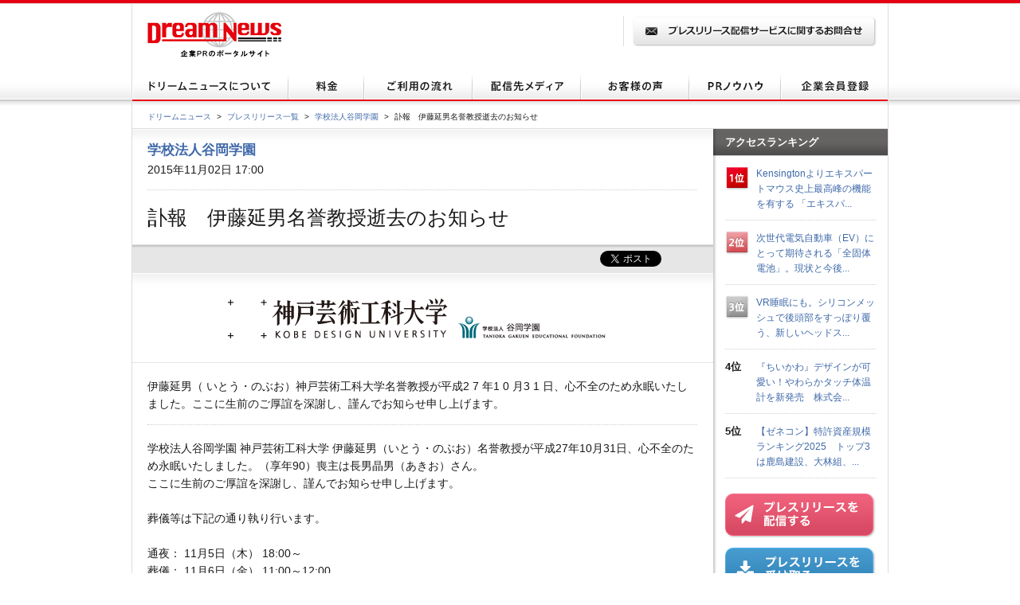

--- FILE ---
content_type: text/html; charset=UTF-8
request_url: https://www.dreamnews.jp/press/0000121998/
body_size: 6935
content:
 <!DOCTYPE html PUBLIC "-//W3C//DTD XHTML 1.0 Transitional//EN" "http://www.w3.org/TR/xhtml1/DTD/xhtml1-transitional.dtd">
<html xmlns="http://www.w3.org/1999/xhtml" xml:lang="ja" lang="ja">
<head>
<meta http-equiv="Content-Type" content="text/html; charset=utf-8" />
<meta http-equiv="content-script-type" content="text/javascript" />
<meta http-equiv="content-style-type" content="text/css" />
<meta name="keywords" content="訃報　伊藤延男名誉教授逝去のお知らせ, 学校法人谷岡学園,プレスリリース,ニュースリリース,配信,代行,DreamNews,ドリームニュース" />
<meta property="og:type" content="article" />
<meta property="og:url" content="https://www.dreamnews.jp/press/0000121998/" />
<meta property="og:site_name" content="ドリームニュース" />
<meta property="og:title" content="訃報　伊藤延男名誉教授逝去のお知らせ" />
<meta property="og:description" content="伊藤延男（ いとう・のぶお）神戸芸術工科大学名誉教授が平成2 7 年1 0 月3 1 日、心不全のため永眠いたしました。ここに生前のご厚誼を深謝し、謹んでお知らせ申し上げます。" />
<meta property="fb:app_id" content="281214448729868">
<meta property="og:image" content="https://www.dreamnews.jp//?action_Image=1&amp;p=0000121998&amp;id=headimage" />
<meta name="twitter:site" content="@dreamnews_press">
<meta name="twitter:title" content="訃報　伊藤延男名誉教授逝去のお知らせ">
<meta name="twitter:card" content="summary_large_image">
<meta name="twitter:creator" content="@dreamnews_press">
<meta name="twitter:description" content="伊藤延男（ いとう・のぶお）神戸芸術工科大学名誉教授が平成2 7 年1 0 月3 1 日、心不全のため永眠いたしました。ここに生前のご厚誼を深謝し、謹んでお知らせ申し上げます。">
<meta name="twitter:domain" content="www.dreamnews.jp">
<meta name="twitter:image:src" content="https://www.dreamnews.jp//?action_Image=1&amp;p=0000121998&amp;id=headimage">


<title>訃報　伊藤延男名誉教授逝去のお知らせ | 学校法人谷岡学園のプレスリリース</title>
<link rel="canonical" href="https://www.dreamnews.jp/press/0000121998/" />
<link rel="shortcut icon" href="/img/common/favicon.ico" />
<!-- for legacy browser -->
<link rel="stylesheet" type="text/css" href="/css/legacy.css" />
<!-- for modern browser -->
<link rel="stylesheet" type="text/css" href="/css/modern.css" media="screen,print" />
<link rel="stylesheet" type="text/css" href="/css/press.css" media="screen,print" />

<script src="/js/jquery.js" type="text/javascript"></script>
<script src="/js/easing.js" type="text/javascript"></script>
<script src="/js/common.js" type="text/javascript"></script>
<!-- google-analytics -->
<script type="text/javascript">

  var _gaq = _gaq || [];
  var pluginUrl =
 '//www.google-analytics.com/plugins/ga/inpage_linkid.js';
_gaq.push(['_require', 'inpage_linkid', pluginUrl]);
_gaq.push(['_setAccount', 'UA-2096655-1']);
_gaq.push(['_trackPageview']);

  (function() {
    var ga = document.createElement('script'); ga.type = 'text/javascript'; ga.async = true;
    ga.src = ('https:' == document.location.protocol ? 'https://' : 'http://') + 'stats.g.doubleclick.net/dc.js';

var s = document.getElementsByTagName('script')[0]; s.parentNode.insertBefore(ga, s);
})();

</script>
<!-- /google-analytics -->
<!-- Google tag (gtag.js) -->
<script async src="https://www.googletagmanager.com/gtag/js?id=G-NBTX9M563L"></script>
<script>
  window.dataLayer = window.dataLayer || [];
  function gtag(){dataLayer.push(arguments);}
  gtag('js', new Date());

  gtag('config', 'G-NBTX9M563L');
</script>

<script type="application/ld+json">
	{ 
		"@context": "https://schema.org", 
		"@type": "NewsArticle", 
		"mainEntityOfPage":{
			"@type":"WebPage",
			"name": "訃報　伊藤延男名誉教授逝去のお知らせ",
			"@id": "https://www.dreamnews.jp/press/0000121998/"
		}, 
		"headline": "訃報　伊藤延男名誉教授逝去のお知らせ",
		"name": "訃報　伊藤延男名誉教授逝去のお知らせ",
		"thumbnailUrl": "https://www.dreamnews.jp//?action_Image=1&amp;p=0000121998&amp;id=headimage",
		"image": { 
			"@type": "ImageObject", 
			"url": "https://www.dreamnews.jp//?action_Image=1&amp;p=0000121998&amp;id=headimage", 
			"width":350, 
			"height":200
		}, 
		"datePublished": "2015-11-02T16:58:00+0900", 
		"dateModified": "2015-11-02T16:58:00+0900", 
		"author": { 
			"@type": "Organization", 
			"name": "学校法人谷岡学園"
		}, 
		"publisher": {
			"@type": "Organization", 
			"name": "ドリームニュース", 
			"logo": { 
				"@type": "ImageObject",
				"url": "https://www.dreamnews.jp/img/common/logo01.gif", 
				"width": 168, 
				"height": 27
				}
			}, 
		"description": "学校法人谷岡学園 神戸芸術工科大学 伊藤延男（いとう・のぶお）名誉教授が平成27年10月31日、心不全のため永眠いたしました。（享年90）喪主は長男晶男（あきお）さん。ここに生前のご厚誼を深謝し、謹んでお知..."
	} 
</script>
<script type="application/ld+json">
	{
		"@context": "https://schema.org",
		"@type": "WebSite",
		"name": "ドリームニュース",
		"url": "https://www.dreamnews.jp/"
	}
</script>
<script type="application/ld+json">
	{
	  "@context": "https://schema.org",
	  "@type": "BreadcrumbList",
	  "itemListElement": [{
		"@type": "ListItem",
		"position": 1,
		"name": "ドリームニュース",
		"item": "https://www.dreamnews.jp/"
	  },{
		"@type": "ListItem",
		"position": 2,
		"name": "プレスリリース一覧",
		"item": "https://www.dreamnews.jp/category/0/1/"
	  },{
		"@type": "ListItem",
		"position": 3,
		"name": "学校法人谷岡学園",
		"item": "https://www.dreamnews.jp/company/0000002965/"
	  }]
	}
</script>
</head>
<body>
<!-- social Button -->
<!-- Facebook -->
<div id="fb-root"></div>
<script>(function(d, s, id) {
  var js, fjs = d.getElementsByTagName(s)[0];
  if (d.getElementById(id)) return;
  js = d.createElement(s); js.id = id;
  js.src = "//connect.facebook.net/ja_JP/all.js#xfbml=1";
  fjs.parentNode.insertBefore(js, fjs);
}(document, 'script', 'facebook-jssdk'));</script>
<!-- /Facebook -->

<!-- Google+ -->
<script type="text/javascript">
  window.___gcfg = {lang: 'ja'};

  (function() {
    var po = document.createElement('script'); po.type = 'text/javascript'; po.async = true;
    po.src = 'https://apis.google.com/js/plusone.js';
    var s = document.getElementsByTagName('script')[0]; s.parentNode.insertBefore(po, s);
  })();
</script>
<!-- /Google+ -->
<!-- social -->

<a id="pagetop" name="pagetop"></a>

<div id="header">
<div id="logo"><a href="/"><img src="/img/common/logo01.gif" alt="ドリームニュース" width="168" height="57" /></a></div>
<div class="contactBox">
<p class="ro btn01"><a href="https://www.dreamnews.jp/?action_contact=true&type=presscontact"><img src="/img/common/press_contact_btn.gif" alt="プレスリリース配信サービスに関するお問合せ" height="38" /></a></p>
</div>
</div> <!-- end of id="header" -->


<div id="gnav">
<ul class="ro">
<li><a href="/about.html"><img src="/img/common/gnav01.gif" alt="ドリームニュースについて" width="196" height="35" /></a></li>
<li><a href="/about_rate.html"><img src="/img/common/gnav02.gif" alt="料金" width="95" height="35" /></a></li>
<li><a href="/delivery.html"><img src="/img/common/gnav03.gif" alt="ご利用の流れ" width="136" height="35" /></a></li>
<li><a href="/medialist.html"><img src="/img/common/gnav04.gif" alt="配信先メディア" width="136" height="35" /></a></li>
<li><a href="/interview_all.html"><img src="/img/common/gnav05.gif" alt="お客様の声" width="136" height="35" /></a></li>
<li><a href="/kiwame/"><img src="/img/common/gnav06.gif" alt="PRノウハウ" width="115" height="35" /></a></li>
<li><a href="/attention.html"><img src="/img/common/gnav07.gif" alt="企業会員登録" width="134" height="35" /></a></li>
</ul>
</div> <!-- end of id="gnav" -->

<div id="breadCrumb">
<div id="breadCrumb-inner">
<ul>
<li><a href="/">ドリームニュース</a><span>&gt;</span></li>
<li><a href="/category/0/1/">プレスリリース一覧</a><span>&gt;</span></li>
<li>
<a href="/company/0000002965/">学校法人谷岡学園</a><span>&gt;</span></li>
<li class="press_title">訃報　伊藤延男名誉教授逝去のお知らせ</li>
</ul>
</div>
</div> <!-- end of id="breadCrumb" -->

<div id="main" class="press">
<div id="main2column" class="clearfix">
<div id="colmunLeft">
<div id="headSec" class="section">
<div id="company_name"><a href="/company/0000002965/">学校法人谷岡学園</a></div>
<p class="date">2015年11月02日 17:00</p>
<h1>訃報　伊藤延男名誉教授逝去のお知らせ</h1>
</div> <!-- end of id="headSec" -->

<div id="socialBtn">
<div id="socialBtnInner" class="clearfix">
<ul class="clearfix">
<li class="buttonHatena"><a href="//b.hatena.ne.jp/entry/https://www.dreamnews.jp/press/0000121998/" class="hatena-bookmark-button" data-hatena-bookmark-title="訃報　伊藤延男名誉教授逝去のお知らせ" data-hatena-bookmark-layout="standard" title="このエントリーをはてなブックマークに追加"><img src="//b.st-hatena.com/images/entry-button/button-only.gif" alt="このエントリーをはてなブックマークに追加" width="20" height="20" style="border: none;" /></a><script type="text/javascript" src="//b.st-hatena.com/js/bookmark_button.js" charset="utf-8" async="async"></script></li>
<li class="buttonPocket"><a data-pocket-label="pocket" data-pocket-count="horizontal" class="pocket-btn" data-lang="en" data-save-url="https://www.dreamnews.jp/press/0000121998"></a><script type="text/javascript">!function(d,i){if(!d.getElementById(i)){var j=d.createElement("script");j.id=i;j.src="https://widgets.getpocket.com/v1/j/btn.js?v=1";var w=d.getElementById(i);d.body.appendChild(j);}}(document,"pocket-btn-js");</script></li>
<li class="buttonFacebook"><div class="fb-like" data-href="https://www.dreamnews.jp/press/0000121998/" data-send="false" data-share="true" data-layout="button_count" data-width="90" data-show-faces="true"></div>
<li class="buttonTwitter"><a href="https://www.dreamnews.jp/press/0000121998/" class="twitter-share-button" data-text="訃報　伊藤延男名誉教授逝去のお知らせ" data-show-count="false">ツイート</a><script async src="https://platform.twitter.com/widgets.js" charset="utf-8"></script></li>
</ul>
</div>
</div> <!-- end of id="socialBtn" -->

<div id="section01" class="section">
<div class="logo">
<img src="/?action_Image=1&amp;p=0000121998&amp;id=headimage" />
</div>
<div class="summary block">
<p>伊藤延男（ いとう・のぶお）神戸芸術工科大学名誉教授が平成2 7 年1 0 月3 1 日、心不全のため永眠いたしました。ここに生前のご厚誼を深謝し、謹んでお知らせ申し上げます。</p>
</div>
<div class="block nodot clearfix">
<div id="body" class="layout3" itemprop="articleBody">
<div id="body1">
学校法人谷岡学園 神戸芸術工科大学 伊藤延男（いとう・のぶお）名誉教授が平成27年10月31日、心不全のため永眠いたしました。（享年90）喪主は長男晶男（あきお）さん。<br />ここに生前のご厚誼を深謝し、謹んでお知らせ申し上げます。<br /><br /> 葬儀等は下記の通り執り行います。<br /><br /> 通夜： 11月5日（木） 18:00～<br />葬儀： 11月6日（金） 11:00～12:00<br />場所： 柏斎苑新館（千葉県柏市名戸ヶ谷１－６－１６）<br /><br /><br /><hr /><br /><span style="text-decoration:underline;">伊藤延男名誉教授略歴</span><br />大正14 年 愛知県生まれ<br />平成元年4月 神戸芸術工科大学 教授<br />平成７年4月 神戸芸術工科大学 名誉教授<br />平成16年 文化功労者<br />平成23年 ガッゾーラ賞受賞<br /> 文化財建造物保存技術協会理事長、国際記念物遺跡会議（イコモス）副会長を務められ、文化財の保存と研究で国際交流を進められました。<br /><br /><br /><hr /><br />【ニュースリリース担当部署】<br />学校法人 谷岡学園<br />神戸芸術工科大学 広報入試課<br />〒651-2196 神戸市西区学園西町8-1-1<br />TEL：078-794-5039<br />FAX：078-794-5027<br />URL:<a href="/?action_jump=1&dnpid=0000121998&amp;dnurl=http%3A%2F%2Fwww.kobe-du.ac.jp%2F" rel="nofollow">http://www.kobe-du.ac.jp/</a><br />担当：竹内 香織（タケウチ カオリ）、平田 達也（ヒラタ タツヤ）<br /><br />
</div><!-- #body1 -->
</div><!-- #body --></div> <!-- end of class="block" -->

<div class="press-attention-area">
    <p>※記載内容（リンク先を含む）のサービスや表現の適法性について、ドリームニュースでは関知しておらず確認しておりません。<p>
</div>

<div class="block">
<ul class="clearfix">
<li class="date">2015年11月02日 17:00</li>
<li class="category"><a href="/category/17/">訃報</a></li>
</ul>
<ul class="tag clearfix">
<li>教育、資格、スキル</li>
</ul>
</div> <!-- end of class="block" -->
</div> <!-- end of id="section01" -->

<div id="document" class="section">
<div class="ttlBlock">
<h2>添付資料</h2>
</div>
<div class="cont">
<div class="pht">

<ul class=" clearfix">
</ul>
</div>
<ul class="data">
<li class="pdf"><a href="/?action_File=1&amp;p=0000121998&amp;id=17224d">訃報 伊藤延男名誉教授逝去のお知らせ</a></li>
</ul>
</div>
</div> <!-- end of id="document" -->
<div id="outline" class="section">
<div class="ttlBlock">
<h2>会社概要</h2>
</div>
<div class="cont clearfix">
<div class="txtBlock">
<dl class="clearfix">
<dt>商号</dt>
<dd>学校法人谷岡学園（ガッコウホウジンタニオカガクエン）</dd>
<dt>代表者</dt>
<dd>谷岡　一郎（タニオカ　イチロウ）</dd>
<dt>所在地</dt>
<dd>〒577-8505<br />大阪府東大阪市御厨栄町4-1-10&nbsp;</dd>
<dt>TEL</dt>
<dd>06-6781-0384</dd>
<dt>業種</dt>
<dd>教育関連</dd>
<dt>上場先</dt>
<dd>未上場</dd>
<dt>会社HP</dt>
<dd><a href="http://www.tanigaku.ac.jp" rel="nofollow" target="_blank">http://www.tanigaku.ac.jp</a>
</dd>
</dl>
<ul class="btnBlock clearfix ro">
</ul>
</div>
</div>
</div> <!-- end of id="outline" -->
<div id="latest" class="section">
<div class="ttlBlock">
<h2>学校法人谷岡学園の最新プレスリリース</h2>
</div>
<dl class="cont clearfix">
<dt>2025年10月03日 14:00</dt>
<dd><a href="/press/0000331087/">2025年度公開特別講義のお知らせ（建築・環境デザイン学科）</a></dd>
<dt>2025年02月06日 14:00</dt>
<dd><a href="/press/0000313544/">【神戸芸術工科大学】卒展[学部・大学院]カオス2025を開催します</a></dd>
<dt>2024年12月25日 15:00</dt>
<dd><a href="/press/0000311422/">アート＆デザイン特別講義「音響制作・アニメーションの世界」の開催のご案内</a></dd>
<dt>2024年12月25日 15:00</dt>
<dd><a href="/press/0000311421/">アート＆デザイン特別講義「空間／プロダクトデザインの起点」の開催のご案内</a></dd>
<dt>2024年11月26日 10:00</dt>
<dd><a href="/press/0000309206/">アート＆デザイン特別講義「だいたいでいこう！～しばられない仕事～」の開催について</a></dd>
</dl>
<p class="readMore"><a href="https://www.dreamnews.jp/company/0000002965/">この企業のプレスリリースをもっと見る</a></p>
</div> <!-- end of id="latest" -->
</div> <!-- end of id="colmunLeft" -->

<div id="colmunRight">
<p class="title">アクセスランキング</p>
<dl class="rank clearfix"><dt><img src="/img/index/icon16.gif" alt="1位" width="30" height="31" /></dt><dd><a href="https://www.dreamnews.jp/press/0000334875/">Kensingtonよりエキスパートマウス史上最高峰の機能を有する 「エキスパ...</a></dd></dl><dl class="rank clearfix"><dt><img src="/img/index/icon17.gif" alt="2位" width="30" height="31" /></dt><dd><a href="https://www.dreamnews.jp/press/0000335070/">次世代電気自動車（EV）にとって期待される「全固体電池」。現状と今後...</a></dd></dl><dl class="rank clearfix"><dt><img src="/img/index/icon18.gif" alt="3位" width="30" height="31" /></dt><dd><a href="https://www.dreamnews.jp/press/0000335603/">VR睡眠にも。シリコンメッシュで後頭部をすっぽり覆う、新しいヘッドス...</a></dd></dl><dl class="rank clearfix"><dt>4位</dt><dd><a href="https://www.dreamnews.jp/press/0000334079/">『ちいかわ』デザインが可愛い！やわらかタッチ体温計を新発売　株式会...</a></dd></dl><dl class="rank clearfix"><dt>5位</dt><dd><a href="https://www.dreamnews.jp/press/0000334985/">【ゼネコン】特許資産規模ランキング2025　トップ3は鹿島建設、大林組、...</a></dd></dl>
<script type="text/javascript">document.write('<script type="text/javascript" src="https://ra'+Math.floor(Math.random()*2)+'.newswatch.co.jp/cgi-bin/ra/KAN044?cs=utf8&l='+escape(location.href)+'"></scr'+'ipt>');</script>
<ul class="bnr">
<li class="ro"><a href="/about.html"><img src="/img/common/press_combtn.png" alt="プレスリリースを配信する" /></a></li>
<li class="ro"><a href="/media_invite.html"><img src="/img/common/press_mediabtn.png" alt="プレスリリースを受け取る" /></a></li>
<li><a class="twitter-timeline" data-lang="ja" data-width="190" data-height="400" data-theme="light" href="https://twitter.com/dreamnews_press?ref_src=twsrc%5Etfw">ドリームニュース</a> <script async src="https://platform.twitter.com/widgets.js" charset="utf-8"></script></li>
<li><a href="https://www.facebook.com/dreamnews.jp"><img src="/img/common/facebook_bnr.gif" alt="DreamNews:facebook"></a></li></ul>
</div> <!-- end of id="colmunRight" -->
</div> <!-- end of id="main2column" -->
</div> <!-- end of id="main" -->

<div id="pagetopBtn">
<p><a href="#pagetop"><img src="/img/common/arrow01.gif" alt="" width="46" height="26" /></a></p>
</div> <!-- end of id="pagetopBtn" -->

<div id="footer">
<div id="footerin">
<dl class="footlist1">
<dt>プレスリリース配信代行サービス</dt>
<dd><a href="/about.html">ドリームニュースについて</a></dd>
<dd><a href="/about_rate.html">料金</a></dd>
<dd><a href="/delivery.html">ご利用の流れ</a></dd>
<dd><a href="/medialist.html">配信先メディア</a></dd>
<dd><a href="/interview_all.html">お客様の声</a></dd>
<dd><a href="/kiwame/">プレスリリースの究め</a></dd>
<dd><a href="/kiwame/about-pressrelease/">プレスリリースとは</a></dd>
<dd><a href="/kiwame/howto-pressrelease/">プレスリリースの書き方</a></dd>
<dd><a href="/kiwame/pressrelease-template/">プレスリリース テンプレート</a></dd>
<dd><a href="/kiwame/pressrelease-magazine/">プレスリリースマガジン</a></dd>
<dd><a href="/kiwame/seminar/">プレスリリースの究めセミナー</a></dd>
</dl>
<div class="footlist2">
<div class="listCover">
<dl class="footlist3">
<dt>その他</dt>
<dd><a href="/faq/">よくあるご質問</a></dd>
<dd><a href="/agency_program.html">代理店プログラム</a></dd>
<dd><a href="/advertising.html">広告掲載について</a></dd>
</dl>
<dl class="footlist4">
<dt>関連サービス</dt>
<dd><a href="/kaigai_pressrelease.html">海外プレスリリース配信サービス</a></dd>
<!--<dd><a href="/present_publicity.html">プレパブPRサービス</a></dd>-->
<dd><a href="http://www.web-kessan.jp/" target="_blank">インターネット決算公告サービス「決算＠公告」</a></dd>
<dd><a href="http://www.b-get.jp/" target="_blank">ブログでプロモーション「ブロゲット」</a></dd>
</dl>
</div> <!-- end of class="listCover" -->
<dl class="footlist5">
<dt>会員登録</dt>
<dd><a href="https://www.dreamnews.jp/attention.html">企業会員登録-プレスリリース配信をご希望の企業様はこちら</a></dd>
<dd><a href="https://www.dreamnews.jp/media_invite.html">メディア会員登録-無料で最新のプレスリリースをお届けします</a></dd>
<dd><a href="https://www.dreamnews.jp/monitor_invite.html">モニター会員登録-登録無料、モニター会員募集中</a></dd></dl>
</div> <!-- end of class="footlist2" -->

<dl class="footlist6">
<dt><!--サービスお問い合わせ専用ダイヤル--></dt>
<dd>
<!--<p class="time">9:00～18：00（土日祝日を除く）</p>-->
<!--<p class="tel"></p>-->
<p class="ro mt13"><a href="https://www.dreamnews.jp/?action_contact=true"><img src="/img/common/btn02.gif" alt="サイトからのお問い合わせ" width="220" height="39" /></a></p>
<p class="logo"><img src="/img/common/logo02.gif" alt="GlobalInsight Co.,Ltd." width="170" height="46" /></p>
</dd>
</dl> <!-- end of class="footlist6" -->
</div> <!-- end of id="footerin" -->
</div> <!-- end of id="footer" -->

<div id="footer2">
<p><a href="/company.html">運営会社 </a> ｜ <a href="/privacy.html">プライバシーポリシー</a> ｜ <a href="/deletion_guideline.html">情報削除ガイドライン</a> ｜ <a href="/guidance.html">サイトのご利用について</a> ｜ <a href="/sitemap.html">サイトマップ</a> ｜ <a href="/?action_contact=true">お問い合わせ</a></p>
<address>&copy; 2007-2025 GlobalIndex　Co.,Ltd. All Rights Reserved. </address>
</div> <!-- end of id="footer2" -->
</body>
</html>